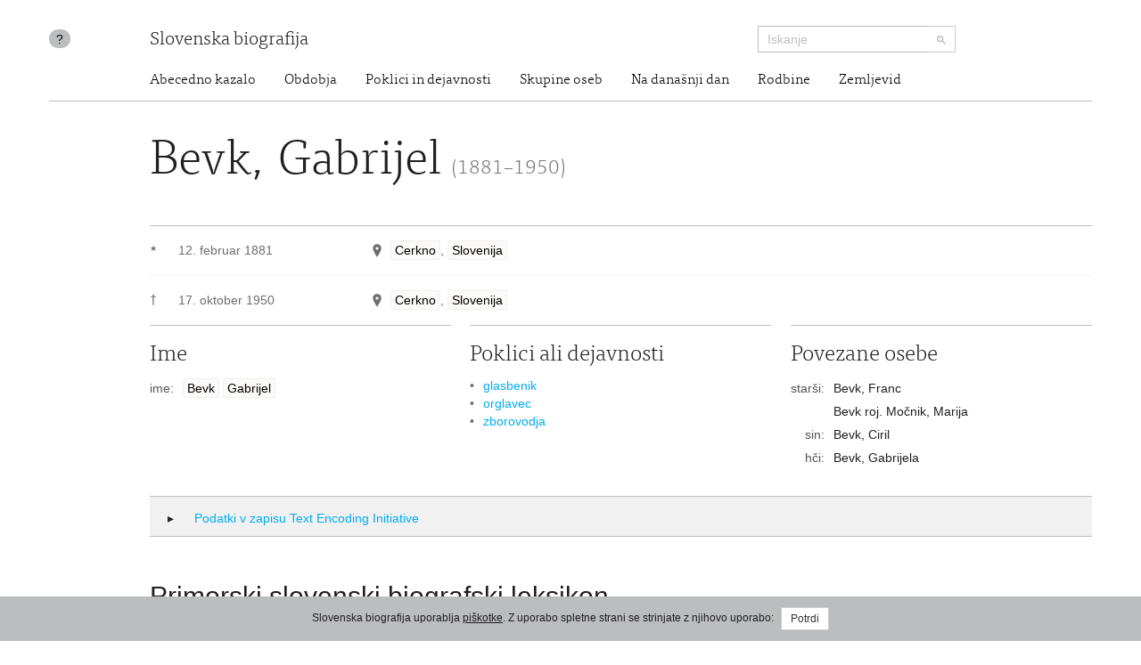

--- FILE ---
content_type: text/html; charset=utf-8
request_url: https://www.slovenska-biografija.si/oseba/sbi1002170/
body_size: 5586
content:
<!DOCTYPE html>



<html lang="sl">

<head>
    <meta charset="utf-8">
    <meta name="viewport" content="width=device-width, initial-scale=1.0">
    <meta http-equiv="X-UA-Compatible" content="IE=edge">

    <title>Bevk, Gabrijel (1881–1950) - Slovenska biografija</title>

    <meta name="author" content="Slovenska akademija znanosti in umetnosti">
    


    <link rel="stylesheet" type="text/css" href="/static/frontend/main.69e581392124.css">
</head>

<body id="skrollr-body">

    <header>
        <div class="container with-separator">
            <div class="row">
                <div class="about col-md-1 col-sm-1 hidden-xs hidden-print">
                    <a id="about" href="/kolofon/" data-toggle="tooltip" data-original-title="Kolofon">?</a>
                </div>
                
                <div class="brand col-md-7 col-sm-7 col-xs-12">
                    <a href="/">Slovenska biografija</a>
                </div>
                <div class="search col-md-3 col-sm-4 col-xs-12 hidden-print">
                    <form class="form-inline" role="search" action="/iskanje/">
                        <div class="input-group input-group-sm">
                            <input type="text" class="form-control" name="q" placeholder="Iskanje">
                            <span class="input-group-btn">
                                <button type="submit" class="btn btn-default"><img src="/static/img/search-small.b18274da5390.png" alt="Iskanje"></button>
                            </span>
                        </div>
                    </form>
                </div>
                <div class="site-nav col-sm-offset-1 col-md-11 col-sm-11 hidden-xs">
                  <nav>
  <ul class="nav nav-pills">
    <li><a href="/#abecedno-kazalo">Abecedno kazalo</a></li>
    <li><a href="/#obdobja">Obdobja</a></li>
    <li><a href="/#poklici">Poklici in dejavnosti</a></li>
    <li><a href="/#skupine">Skupine oseb</a></li>
    <li><a href="/#na-danasnji-dan">Na današnji dan</a></li>
    <li><a href="/#rodbine">Rodbine</a></li>
    <li><a href="/#zemljevid">Zemljevid</a></li>
  </ul>
</nav>

                </div>
                
            </div>
        </div>
    </header>

    <div class="content container with-separator" id="page-family-person">
        

        



<div class="row">
    <div class="col-md-11 col-md-offset-1">
        <div class="metadata no-images">
        <h1>Bevk, Gabrijel <small>(1881–1950)</small>
    </h1>
    <div class="birth-death">
      <div class="birth">
        <div class="symbol">★</div>
        <div class="date">
          <div class="item">12. februar 1881</div>
        </div>
        <div class="place">
          <div class="item">
            <span class="geo-location geo-location--resolved" data-toggle="modal" data-target="#mapModal"> </span>
            <a href="#" rel="tooltip" title="naselje">Cerkno</a>, <a href="#" rel="tooltip" title="država">Slovenija</a>
          </div>
        </div>
      </div>
      <div class="death">
        <span class="symbol">†</span>
        <div class="date">
          <div class="item">17. oktober 1950</div>
        </div>
        <div class="place">
          <div class="item">
            <span class="geo-location geo-location--resolved" data-toggle="modal" data-target="#mapModal"> </span>
            <a href="#" rel="tooltip" title="naselje">Cerkno</a>, <a href="#" rel="tooltip" title="država">Slovenija</a>
          </div>
        </div>
      </div>
    </div>
    <div class="col-md-12">
      <div class="row">
        <div class="name metadata-blocks-3">
          <h2>Ime</h2>
          <ul class="names">
            <li class="">
              <div class="type">ime:</div>
              <div class="value">
                <a href="#" rel="tooltip" data-html="true" title="priimek">Bevk</a>
                <a href="#" rel="tooltip" data-html="true" title="ime">Gabrijel</a>
              </div>
            </li>
          </ul>
        </div>
        <div class="occupation metadata-blocks-3">
          <h2>Poklici ali dejavnosti</h2>
          <ul>
            <li>
              <a href="/poklic/umetnost/glasbeni-ustvarjalci-poustvarjalci-in-teoretiki/glasbeniki/glasbenik/">glasbenik</a>
            </li>
            <li>
              <a href="/poklic/umetnost/glasbeni-ustvarjalci-poustvarjalci-in-teoretiki/instrumentalisti/orglavec/">orglavec</a>
            </li>
            <li>
              <a href="/poklic/umetnost/glasbeni-ustvarjalci-poustvarjalci-in-teoretiki/skladatelji-dirigenti-zborovodje/zborovodja/">zborovodja</a>
            </li>
          </ul>
        </div>
        <div class="relations metadata-blocks-3">
          <h2>Povezane osebe</h2>
          <ul class="names">
            <li>
              <div class="type">starši:</div>
              <div class="value">
                <ul>
                  <li>Bevk, Franc</li>
                  <li>Bevk roj. Močnik, Marija</li>
                </ul>
              </div>
            </li>
            <li>
              <div class="type">sin:</div>
              <div class="value">Bevk, Ciril</div>
            </li>
            <li>
              <div class="type">hči:</div>
              <div class="value">Bevk, Gabrijela</div>
            </li>
          </ul>
        </div>
      </div>
    </div>
        </div>
    </div>
</div>


<div class="modal modal--map fade" id="mapModal" tabindex="-1">
    <div class="modal-dialog modal-lg">
        <div class="modal-content">
            <div class="modal-header">
                <button type="button" class="close" data-dismiss="modal"><span>&times;</span></button>
                <h4 class="modal-title" id="mapLabel">Bevk, Gabrijel (1881–1950)</h4>
            </div>
            <div class="modal-body">
                <div class="map map--person"></div>
            </div>
        </div>
    </div>
</div>


<div class="row hidden-print hidden-xs">
    <div class="col-md-11 col-md-offset-1">
        <div class="tei">
            <h2 class="collapsed" data-toggle="collapse" data-target="#collapsable-tei"><i class="more"></i> Podatki v zapisu Text Encoding Initiative</h2>
            <pre class="collapse" id="collapsable-tei"><code class="language-markup">&lt;person xmlns=&quot;http://www.tei-c.org/ns/1.0&quot; xml:id=&quot;sbi1002170&quot; corresp=&quot;psb-text.xml#psb00166&quot; role=&quot;main&quot;&gt;
          &lt;idno type=&quot;URL&quot;&gt;http://www.slovenska-biografija.si/oseba/sbi1002170/&lt;/idno&gt;
          &lt;sex value=&quot;1&quot;/&gt;
          &lt;persName&gt;
            &lt;forename&gt;Gabrijel&lt;/forename&gt;
            &lt;surname&gt;Bevk&lt;/surname&gt;
          &lt;/persName&gt;
          &lt;occupation scheme=&quot;#occupation&quot; code=&quot;#glasbenik&quot;/&gt;
          &lt;occupation scheme=&quot;#occupation&quot; code=&quot;#orglavec&quot;/&gt;
          &lt;occupation scheme=&quot;#occupation&quot; code=&quot;#zborovodja&quot;/&gt;
          &lt;birth&gt;
            &lt;date when=&quot;1881-02-12&quot;&gt;12. feb. 1881&lt;/date&gt;
            &lt;placeName&gt;
              &lt;settlement&gt;Cerkno&lt;/settlement&gt;
              &lt;country&gt;Slovenija&lt;/country&gt;
              &lt;geo&gt;46.128954 13.9891931&lt;/geo&gt;
            &lt;/placeName&gt;
          &lt;/birth&gt;
          &lt;death&gt;
            &lt;date when=&quot;1950-10-17&quot;&gt;17. okt. 1950&lt;/date&gt;
            &lt;placeName&gt;
              &lt;settlement&gt;Cerkno&lt;/settlement&gt;
              &lt;country&gt;Slovenija&lt;/country&gt;
              &lt;geo&gt;46.128954 13.9891931&lt;/geo&gt;
            &lt;/placeName&gt;
          &lt;/death&gt;
        &lt;/person&gt;</code></pre>
        </div>
    </div>
</div>


<div id="texts" class="row"><div class="col-md-8 col-md-offset-1">
      <div id="primorski-slovenski-biografski-leksikon" class="text" data-menu-offset="-10">
        <h2>Primorski slovenski biografski leksikon</h2>
        <div class="text">
          <p>
            <b>Bevk Gabrijel,</b> glasbenik, organist, zborovodja. Roj. 12.
                  febr. 1881 v Cerknem, u. 17. okt. 1950 prav tam. Oče Franc, kmet in organist, mati
                  Marija Močnik. Pri hiši se je reklo Pri Migovcu. Osn. š. v Cerknem (1887–1894),
                  orglarska šola Cecilijanskega društva pri Glasbeni matici v Lj. (1897–1899); tu ga
                  učili A. Foerster, F. Gerbic, M. Hubad. V času šolanja se zaposlil pri Mestni
                  hranilnici ljubljanski. Po vrnitvi v Cerkno bil nameščen pri Ljudski posojilnici
                  in hranilnici, obenem pa imel v trgu samostojno trgovino. Organist in pevovodja v
                  Cerknem od 1900–1950, polnih 50 let. Bil je vrsto let pevovodja društvenega zbora
                  in vodja godbe na pihala ter tamburaškega orkestra (do razpusta društev 1927). Po
                  zlomu Italije je spet vodil na novo organizirani pevski zbor; upokojen je bil v
                  60. letu starosti na podlagi njegovega dela pri omenjeni hranilnici. Skladal je
                  cerkvene in svetne pesmi, povečini za zbor, tudi za šolske nastope, prigodnice
                  ipd. Nekatera njegova dela so prinesle takratne glasbene publikacije, vse v smislu
                  preureditve cerkvene glasbe, se pravi cecilijanskega petja. V času B.-ovega
                  delovanja sta bila na Cerkljanskem zelo vplivna in goreča cecilijanca župnika
                  Adolf Harmel in Janez Kokošar. Tako smemo tudi B. šteti med Cecilijanske
                  prenovitelje cerkvenega petja na Cerkljanskem. Med ohranjenimi uglasbitvami je
                  skladba <i>Zlatomašniku Piju X. </i>iz 1909 ter nekaj drugih. B.
                  je zaradi zvestobe slovenstvu bil pod Italijo preganjan in zaprt v Trstu in
                  Kopru.</p>
          <p>
            <i>Prim.: </i>Matične knjige v Cerknem; osebna sporočila
                  pokojnikovega sina Cirila (tudi glasbenika) in hčerke Gabrijele; Trobina 134.</p>
          <p>Zo.</p>
        </div>
        <div class="abbreviations-link">
          <a href="../../kolofon/psbl/#kratice-in-krajsave" target="_blank">Kratice in krajšave</a>
        </div>
        <div class="authors">
          <a href="/avtor/Zo./">Ludvik Zorzut</a>
        </div>
        <div class="citation">
          <span class="author">Zorzut, Ludvik:</span>
          <span class="article-title">Bevk, Gabrijel (1881–1950)</span>.
            <span class="publication">
            <span class="title">Slovenska biografija.</span>
            <span class="imprint">Slovenska akademija znanosti in umetnosti, Znanstvenoraziskovalni center SAZU, 2013.</span>
          </span>
          <span class="permalink">http://www.slovenska-biografija.si/oseba/sbi1002170/#primorski-slovenski-biografski-leksikon</span>
          <span class="access-date">(21. januar 2026)</span>.
            <span class="original">Izvirna objava v:
                <span class="title">Primorski slovenski biografski leksikon:</span>
            <span class="volume">2. snopič Bartol - Bor, 1. knjiga.</span>
            <span class="editor">Uredniški odbor</span>
            <span class="imprint">Gorica,
                    Goriška Mohorjeva družba,
                    1975.
                </span>
          </span>
        </div>
      </div>
    </div></div>

<div class="row hidden-print">

    <div class="col-md-8 col-md-offset-1">
        <div class="comment">

            <h2 class="collapsable" data-target="collapsable-comment" data-adjust-scroll="bottom"><i class="more"></i> Komentiraj <small>posredujte nam svoj komentar ali predlog za izboljšavo vsebine</small></h2>

            <div id="collapsable-comment" class="row form">

                <form id="user-comment" action="./" method="POST">
                    <input type="hidden" name="csrfmiddlewaretoken" value="aozgFjMH4uYh5bw4y2MpQ8RyXARftN5X4DM2lP2ah1WsfplYcqTxLneXvdXk3Zrc">

                    <input type="hidden" name="a" value="9" id="id_a">
                    <input type="hidden" name="b" value="6" id="id_b">
                    <input type="hidden" name="c" id="id_c">

                    <div class="col-md-6">
                        <div class="form-group ">
                            <input required type="text" class="form-control" id="form_name" name="user_name" value="" placeholder="Vnesite svoje ime">
                        </div>
                        <div class="form-group ">
                            <input required type="email" class="form-control" id="form_email" name="user_email" value="" placeholder="Vnesite svoj e-poštni naslov">
                        </div>
                    </div>

                    <div class="col-md-6">
                        <div class="form-group ">
                            <textarea required class="form-control" id="form_comment"  rows="10" name="comment" value="" placeholder="Vaš komentar"></textarea>
                        </div>
                        <input type="submit" class="btn btn-default" value="Pošlji komentar">
                    </div>

                </form>

            </div>
        </div>
    </div>

</div>




    </div>

    <footer>
        <div class="container">
            <div class="row">
                <div class="col-md-offset-1 col-sm-4 hidden-xs logo">
                    <a href="http://www.sazu.si/"><img src="/static/img/logo-sazu.dccba20a8ef3.png" alt="SAZU - Slovenska akademija znanosti in umetnosti" class="sazu" width="102" height="102"></a>
                    <a href="http://www.zrc-sazu.si/"><img src="/static/img/logo-zrc-sazu.06a85e8b9f21.png" alt="ZRC SAZU - Znanstvenoraziskovalni center Slovenske akademije znanosti in umetnosti" class="zrc-sazu" width="339" height="102"></a>
                </div>
                <div class="col-sm-3 address">
                    <div class="vcard">
                        <div class="organization-name"><a class="url" href="http://www.sazu.si/">Slovenska akademija znanosti in umetnosti</a></div>
                        <div class="adr">
                            <span class="street-address">Novi trg 3</span>
                            <br>
                            <span class="post-office-box">P.P. 323</span>
                            <br>
                            <span class="postal-code">SI-1000</span> <span class="locality">Ljubljana</span>
                        </div>
                        <div class="tel-email">
                            T: <span class="tel">(01) 470 6100</span>
                            <br>
                            E: <span class="email"><a class="url" href="mailto:sazu@sazu.si">sazu@sazu.si</a></span>
                        </div>
                    </div>
                </div>
                <div class="col-sm-3 address">
                    <div class="vcard">
                        <div class="organization-name"><a class="url" href="http://www.zrc-sazu.si/">Znanstvenoraziskovalni center Slovenske akademije znanosti in umetnosti</a></div>
                        <div class="adr">
                            <span class="street-address">Novi trg 2</span>
                            <br>
                            <span class="postal-code">SI-1000</span> <span class="locality">Ljubljana</span>
                        </div>
                        <div class="tel-email">
                            T: <span class="tel">+386 1 470 6100</span>
                            <br>
                            E: <span class="email"><a class="url" href="mailto:zrc@zrc-sazu.si">zrc@zrc-sazu.si</a></span>
                        </div>
                    </div>
                </div>
                <div class="col-sm-1">
                    <p class="back-to-top pull-right hidden-print hidden-xs"><a href="#">Na vrh strani</a></p>
                </div>
            </div>
        </div>
    </footer>

    <div class="cookie-consent">
        
        <div class="message">Slovenska biografija uporablja <a href="/piskotki/">piškotke</a>. Z uporabo spletne strani se strinjate z njihovo uporabo: <button class="btn btn-default btn-sm btn-consent">Potrdi</button></div>
        
    </div>

    <script type="text/javascript" src="//maps.googleapis.com/maps/api/js?v=3&amp;key=AIzaSyBKsvKbmC79SLzvpFp4TzHP3vgxhurU3zw"></script>
    <script src="https://code.jquery.com/jquery-3.4.1.min.js" integrity="sha256-CSXorXvZcTkaix6Yvo6HppcZGetbYMGWSFlBw8HfCJo=" crossorigin="anonymous"></script>
    <script src="/static/frontend/vendor.d333a390b098.js"></script>
    <script src="/static/frontend/main.26bcb3a97eb0.js"></script>

    
<script>
    $('.geo-location--resolved').on('click', () => {
        $('.map').clusterMap(
            '/json/locations/person/sbi1002170/',
            { hideMapBeforeFitBounds: true }
        )
    })
</script>


    <script>
  (function(i,s,o,g,r,a,m){i['GoogleAnalyticsObject']=r;i[r]=i[r]||function(){
  (i[r].q=i[r].q||[]).push(arguments)},i[r].l=1*new Date();a=s.createElement(o),
  m=s.getElementsByTagName(o)[0];a.async=1;a.src=g;m.parentNode.insertBefore(a,m)
  })(window,document,'script','//www.google-analytics.com/analytics.js','ga');

  ga('create', 'UA-47226003-1', 'slovenska-biografija.si');
  ga('send', 'pageview');
</script>

</body>

</html>
